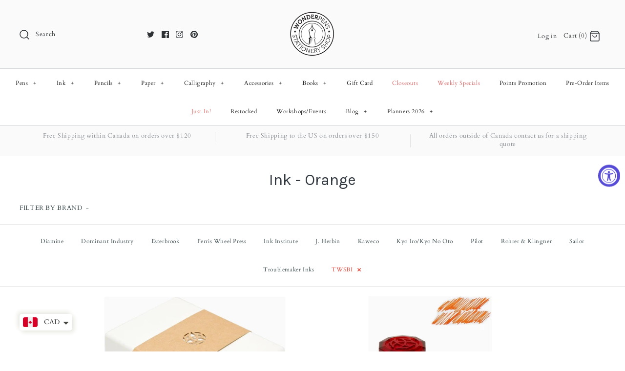

--- FILE ---
content_type: text/css
request_url: https://wonderpens.ca/cdn/shop/t/16/assets/bold.css?v=46929137408686968961717586275
body_size: -562
content:
.bold_option_swatch .bold_option_element,.bold_option_radio .bold_option_element,.bold_option_checkboxmulti .bold_option_element,.bold_option_dropdownmulti .bold_option_element,.bold_option_textarea .bold_option_element{display:grid}
/*# sourceMappingURL=/cdn/shop/t/16/assets/bold.css.map?v=46929137408686968961717586275 */


--- FILE ---
content_type: text/css
request_url: https://cdn.shopify.com/extensions/019b963f-bc1d-74cb-ae00-f4950c938c4a/smart-product-filters-605/assets/globo.filter.slider.css
body_size: 128
content:
#gf-tree .noUi-tooltip,#gf-tree .noUi-value{text-align:center;white-space:nowrap}#gf-tree .noUi-target,#gf-tree .noUi-target *{-webkit-touch-callout:none;-webkit-tap-highlight-color:rgba(0,0,0,0);-moz-box-sizing:border-box;box-sizing:border-box;-ms-touch-action:none;touch-action:none;-webkit-user-select:none;-ms-user-select:none;-moz-user-select:none;user-select:none}#gf-tree .noUi-target{display:block!important;padding-left:10px;padding-right:10px;position:relative;width:100%}#gf-tree .noUi-base,#gf-tree .noUi-connects{height:8px;position:relative;width:100%;z-index:1}#gf-tree .noUi-connects{background:#d8d8d8;border-radius:2px;margin-left:-10px;margin-right:-10px;min-width:100%;overflow:hidden;width:auto}#gf-tree .noUi-connect,#gf-tree .noUi-origin{position:absolute;right:0;top:0;-ms-transform-origin:0 0;-webkit-transform-origin:0 0;transform-origin:0 0;-webkit-transform-style:preserve-3d;transform-style:flat;will-change:transform;z-index:1}#gf-tree .noUi-connect{height:100%;width:100%}#gf-tree .noUi-origin{height:10%;width:10%}#gf-tree .noUi-horizontal .noUi-origin{height:0}#gf-tree .noUi-handle{-webkit-backface-visibility:hidden;backface-visibility:hidden;background:#5d5d5d;border:2px solid #fff;border-radius:50%;cursor:pointer;height:22px;outline:none!important;position:absolute;top:-7px;width:22px}#gf-tree .noUi-touch-area{height:100%;width:100%}#gf-tree .noUi-state-tap .noUi-connect,#gf-tree .noUi-state-tap .noUi-origin{-webkit-transition:transform .3s;transition:transform .3s}#gf-tree .noUi-state-drag *{cursor:inherit!important}#gf-tree .noUi-connect{background:#757575}#gf-tree .noUi-pips,#gf-tree .noUi-pips *{-moz-box-sizing:border-box;box-sizing:border-box}#gf-tree .noUi-pips{color:#999}#gf-tree .noUi-value{position:absolute;text-align:center;white-space:nowrap}#gf-tree .noUi-value-sub{color:#ccc;font-size:10px}#gf-tree .noUi-marker{background:#d3d3d3;position:absolute;top:4px}#gf-tree .noUi-pips-horizontal{height:50px;left:0;margin-left:-10px;margin-right:-10px;min-width:100%;padding:10px 0;position:relative;top:100%}#gf-tree .noUi-marker-large~.noUi-marker-large{margin-left:-1px}#gf-tree .noUi-value-large{font-size:13px}#gf-tree .noUi-value-horizontal{-webkit-transform:translateY(25%);transform:translateY(25%)}#gf-tree .noUi-value-large~.noUi-value-large{-webkit-transform:translate(-100%,25%);transform:translate(-100%,25%)}#gf-tree .noUi-rtl .noUi-value-large~.noUi-value-large{left:0;right:auto!important;-webkit-transform:translateY(25%)!important;transform:translateY(25%)!important}#gf-tree .noUi-marker-horizontal.noUi-marker{height:4px;width:1px}#gf-tree .noUi-marker-horizontal.noUi-marker.noUi-marker-large{height:8px}#gf-tree .noUi-marker-horizontal.noUi-marker-sub{height:10px}.spf-has-filter.theme-store-id-872 #gf-tree .noUi-target{margin-bottom:35px}.spf-has-filter.theme-store-id-847 #gf-tree .noUi-pips-horizontal,.spf-has-filter.theme-store-id-872 #gf-tree .noUi-pips-horizontal{width:auto}.gf-range-inputs input[type=text]{align-items:center;appearance:none;-webkit-appearance:none;border:1px solid #e3e3e3;border-radius:2px;display:flex;flex:1;font-size:13px;margin:0;max-width:calc(50% - 20px);padding:6px}span.gf-range-split{flex:0 0 40px;text-align:center}#gf-tree .noUi-txt-dir-rtl.noUi-horizontal .noUi-origin{left:0;right:auto}#gf-tree .noUi-horizontal .noUi-handle{right:-12px}#gf-tree .noUi-txt-dir-rtl.noUi-horizontal .noUi-handle{left:-12px;right:auto}#gf-tree .noUi-draggable{cursor:ew-resize}